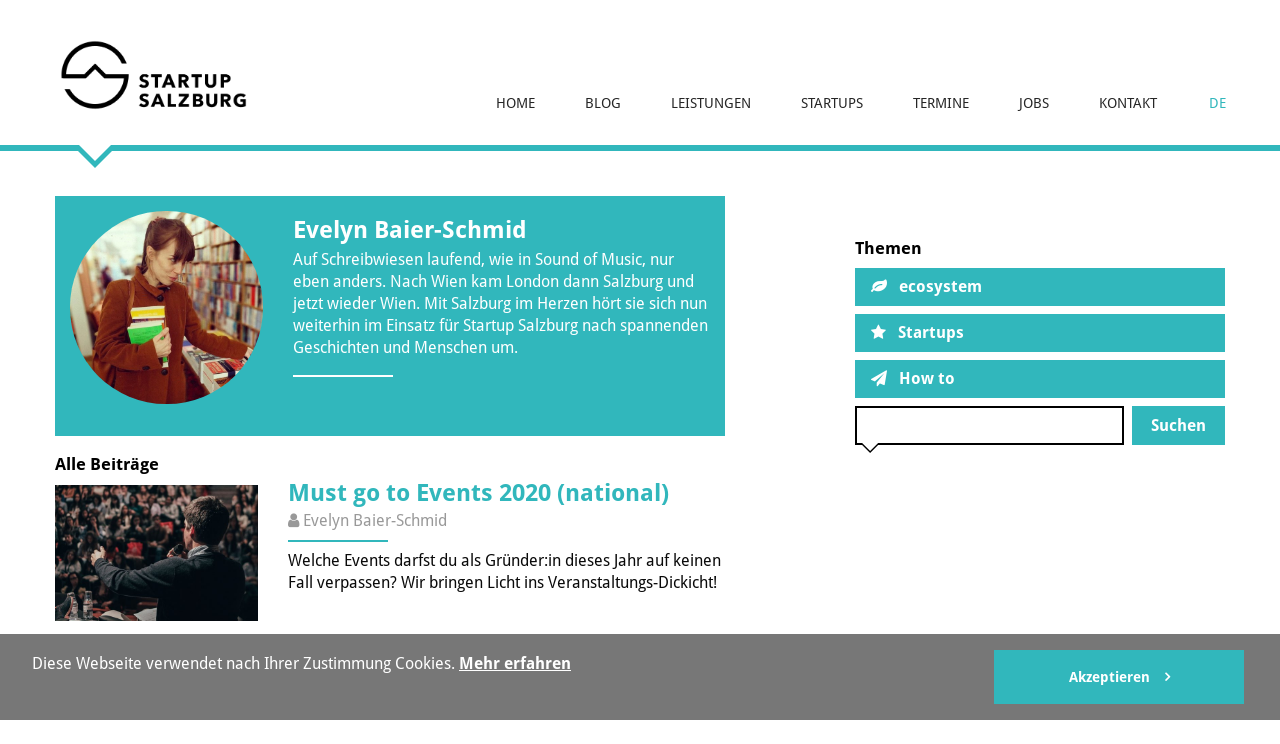

--- FILE ---
content_type: text/html; charset=UTF-8
request_url: https://www.startup-salzburg.at/author/evelyn/page/2/
body_size: 9414
content:
<!doctype html><html class="no-js" lang="de-DE"><head><base href="https://www.startup-salzburg.at" /><meta charset="UTF-8" /><link media="all" href="https://www.startup-salzburg.at/wp-content/cache/autoptimize/css/autoptimize_a57c3b4ad66d50a733a434808ae10480.css" rel="stylesheet"><title>Evelyn Baier-Schmid, Autor auf Startup Salzburg - Seite 2 von 4</title><meta name="viewport" content="width=device-width, initial-scale=1.0" /><meta name="author" content="Startup Salzburg"><link rel="icon" type="image/ico" href="https://www.startup-salzburg.at/wp-content/themes/startup-salzburg/assets/images/favicon.ico" /><link rel="profile" href="http://gmpg.org/xfn/11" /><meta name='robots' content='index, follow, max-image-preview:large, max-snippet:-1, max-video-preview:-1' /><link rel="canonical" href="https://www.startup-salzburg.at/author/evelyn/page/2/" /><link rel="prev" href="https://www.startup-salzburg.at/author/evelyn/" /><link rel="next" href="https://www.startup-salzburg.at/author/evelyn/page/3/" /><meta property="og:locale" content="de_DE" /><meta property="og:type" content="profile" /><meta property="og:title" content="Evelyn Baier-Schmid, Autor auf Startup Salzburg - Seite 2 von 4" /><meta property="og:url" content="https://www.startup-salzburg.at/author/evelyn/" /><meta property="og:site_name" content="Startup Salzburg" /><meta property="og:image" content="https://secure.gravatar.com/avatar/40fe4b5eceed550638e215d0f8cdde5d?s=500&d=mm&r=g" /><meta name="twitter:card" content="summary_large_image" /> <script type="application/ld+json" class="yoast-schema-graph">{"@context":"https://schema.org","@graph":[{"@type":"ProfilePage","@id":"https://www.startup-salzburg.at/author/evelyn/","url":"https://www.startup-salzburg.at/author/evelyn/page/2/","name":"Evelyn Baier-Schmid, Autor auf Startup Salzburg - Seite 2 von 4","isPartOf":{"@id":"https://www.startup-salzburg.at/#website"},"primaryImageOfPage":{"@id":"https://www.startup-salzburg.at/author/evelyn/page/2/#primaryimage"},"image":{"@id":"https://www.startup-salzburg.at/author/evelyn/page/2/#primaryimage"},"thumbnailUrl":"https://www.startup-salzburg.at/wp-content/uploads/2020/02/header_events-national-2020.jpg","breadcrumb":{"@id":"https://www.startup-salzburg.at/author/evelyn/page/2/#breadcrumb"},"inLanguage":"de","potentialAction":[{"@type":"ReadAction","target":["https://www.startup-salzburg.at/author/evelyn/page/2/"]}]},{"@type":"ImageObject","inLanguage":"de","@id":"https://www.startup-salzburg.at/author/evelyn/page/2/#primaryimage","url":"https://www.startup-salzburg.at/wp-content/uploads/2020/02/header_events-national-2020.jpg","contentUrl":"https://www.startup-salzburg.at/wp-content/uploads/2020/02/header_events-national-2020.jpg","width":1420,"height":640},{"@type":"BreadcrumbList","@id":"https://www.startup-salzburg.at/author/evelyn/page/2/#breadcrumb","itemListElement":[{"@type":"ListItem","position":1,"name":"Startseite","item":"https://www.startup-salzburg.at/"},{"@type":"ListItem","position":2,"name":"Archive für Evelyn Baier-Schmid"}]},{"@type":"WebSite","@id":"https://www.startup-salzburg.at/#website","url":"https://www.startup-salzburg.at/","name":"Startup Salzburg","description":"Beste Voraussetzungen für Gründer schaffen.","potentialAction":[{"@type":"SearchAction","target":{"@type":"EntryPoint","urlTemplate":"https://www.startup-salzburg.at/?s={search_term_string}"},"query-input":{"@type":"PropertyValueSpecification","valueRequired":true,"valueName":"search_term_string"}}],"inLanguage":"de"},{"@type":"Person","@id":"https://www.startup-salzburg.at/#/schema/person/4618ebf41fe2e52389010829102118e1","name":"Evelyn Baier-Schmid","description":"Auf Schreibwiesen laufend, wie in Sound of Music, nur eben anders. Nach Wien kam London dann Salzburg und jetzt wieder Wien. Mit Salzburg im Herzen hört sie sich nun weiterhin im Einsatz für Startup Salzburg nach spannenden Geschichten und Menschen um.","sameAs":["http://www.schriftundergreifend.com"],"mainEntityOfPage":{"@id":"https://www.startup-salzburg.at/author/evelyn/"}}]}</script> <link rel='dns-prefetch' href='//maps.googleapis.com' /> <script type="text/javascript" id="wpml-cookie-js-extra">var wpml_cookies = {"wp-wpml_current_language":{"value":"de","expires":1,"path":"/"}};
var wpml_cookies = {"wp-wpml_current_language":{"value":"de","expires":1,"path":"/"}};
//# sourceURL=wpml-cookie-js-extra</script> <link rel="https://api.w.org/" href="https://www.startup-salzburg.at/wp-json/" /><link rel="alternate" title="JSON" type="application/json" href="https://www.startup-salzburg.at/wp-json/wp/v2/users/9" /><meta name="generator" content="WPML ver:4.8.6 stt:1,3;" /> <script type="text/javascript">if( typeof window.ajaxurl == "undefined" ){
                window.ajaxurl = "https:\/\/www.startup-salzburg.at\/wp-admin\/admin-ajax.php";
            }
            if( typeof window.ajaxnonce == "undefined" ){
                window.ajaxnonce = "a515ed6e60";
            }
            if( typeof window.typo_globals == "undefined" ){
                window.typo_globals = {"cookiebar":{"infotext":"Diese Webseite verwendet nach Ihrer Zustimmung Cookies. ","ok_button":"Akzeptieren","info_button":"Mehr erfahren","info_button_link":"https:\/\/www.startup-salzburg.at\/impressum-datenschutz\/","cookie_name":"4e8843dc9696e523ba0bfd74774572cb","cookie_set":false,"ga_optout":"Google Analytics wurde deaktiviert","ga_optout_no_cookie":"Google Analytics konnte nicht deaktiviert werden, da keine Cookies gesetzt werden d\u00fcrfen. Solange keine Cookies akzeptiert werden, wird nicht getrackt.","ga_dont_track":false}};
            }</script></head><body class="archive paged author author-evelyn author-9 paged-2 author-paged-2 wp-theme-startup-salzburg"><div class="wrapper "><div id="header-wrapper"><header id="header" class="row scroller"><div class="row expanded"><div class="row"><div class="top-bar" id="navigation"><div class="top-bar-left"><div id="logo"> <a href="https://www.startup-salzburg.at"> <noscript><img src="https://www.startup-salzburg.at/wp-content/themes/startup-salzburg/assets/images/startup-salzburg-logo.png" alt="Startup Salzburg Logo" /></noscript><img class="lazyload" src='data:image/svg+xml,%3Csvg%20xmlns=%22http://www.w3.org/2000/svg%22%20viewBox=%220%200%20210%20140%22%3E%3C/svg%3E' data-src="https://www.startup-salzburg.at/wp-content/themes/startup-salzburg/assets/images/startup-salzburg-logo.png" alt="Startup Salzburg Logo" /> </a></div></div><div class="top-bar-right"><div class="oc-wrapper transition"><ul class="menu icon-left oc-toggle hide-for-large"><li><a class="transition" href="#"><i class="fa fa-bars text-outline-white"></i></a></li></ul><div class="menu-wrapper"><ul class="menu"><li class="menu-item "><a href="https://www.startup-salzburg.at/">Home</a></li><li class="menu-item "><a href="https://www.startup-salzburg.at/blog/">Blog</a></li><li class="menu-item "><a href="https://www.startup-salzburg.at/leistungen/">Leistungen</a><ul><li class="menu-item "><a href="https://www.startup-salzburg.at/leistungen/ideacheck/">ideaCHECK</a></li><li class="menu-item "><a href="https://www.startup-salzburg.at/leistungen/shape/">SHAPE – Pre Incubation Program</a></li><li class="menu-item "><a href="https://www.startup-salzburg.at/leistungen/factory/">FACTORY – Incubation Program</a></li><li class="menu-item "><a href="https://www.startup-salzburg.at/leistungen/challenge-the-status-quo/">Challenge the Status Quo – Workshopreihe</a></li><li class="menu-item "><a href="https://www.startup-salzburg.at/leistungen/beyond-her-lab/">Beyond [her] Lab</a></li><li class="menu-item "><a href="https://www.startup-salzburg.at/ideaup/">IdeaUP! Ideen­wettbewerb</a></li><li class="menu-item "><a href="https://www.startup-salzburg.at/leistungen/esa-bic-austria/">ESA BIC Austria</a></li><li class="menu-item "><a href="https://www.startup-salzburg.at/leistungen/entrepreneurship-abcs/">Entrepreneurship ABCs</a></li><li class="menu-item "><a href="https://www.startup-salzburg.at/leistungen/aplusb-south-west/">AplusB South-West</a></li><li class="menu-item "><a href="https://saltnventure.at/">SALT&#8217;N&#8217;VENTURE: Startup Investment Conference</a></li><li class="menu-item "><a href="https://www.startup-salzburg.at/leistungen/camp/">Startup Camp „Alpine Connects“</a></li></ul></li><li class="menu-item "><a href="https://www.startup-salzburg.at/startups/">Startups</a></li><li class="menu-item "><a href="https://www.startup-salzburg.at/termine/">Termine</a><ul><li class="menu-item "><a href="https://www.startup-salzburg.at/termine/events-archive/">Archive</a></li></ul></li><li class="menu-item "><a href="https://www.startup-salzburg.at/jobs/">Jobs</a></li><li class="menu-item "><a href="https://www.startup-salzburg.at/kontakt/">Kontakt</a></li><li class="language-switch current first"><a href="https://www.startup-salzburg.at/author/evelyn/">DE</a></li></ul></div></div></div></div></div></div></header></div><section id="blog" class="content-section blog_section blog_section_archive"><div class="row"><div class="small-12 medium-6 large-7 columns end"><div class="block"><div class="block-inner"><div class="block-content"><div class="row post-list-item author-description-item highlighted"><div class="small-12 large-4 columns text-center"> <img width="600" height="600" src="https://www.startup-salzburg.at/wp-content/uploads/2021/04/IMG-20191001-162645-346-600x600.jpg" class="attachment-image_medium-square size-image_medium-square" alt="Evelyn Baier-Schmid" decoding="async" fetchpriority="high" srcset="https://www.startup-salzburg.at/wp-content/uploads/2021/04/IMG-20191001-162645-346-600x600.jpg 600w, https://www.startup-salzburg.at/wp-content/uploads/2021/04/IMG-20191001-162645-346-300x300.jpg 300w, https://www.startup-salzburg.at/wp-content/uploads/2021/04/IMG-20191001-162645-346-150x150.jpg 150w, https://www.startup-salzburg.at/wp-content/uploads/2021/04/IMG-20191001-162645-346-768x768.jpg 768w, https://www.startup-salzburg.at/wp-content/uploads/2021/04/IMG-20191001-162645-346-900x900.jpg 900w, https://www.startup-salzburg.at/wp-content/uploads/2021/04/IMG-20191001-162645-346.jpg 972w" sizes="(max-width: 600px) 100vw, 600px" /></div><div class="small-12 large-8 columns"><div class="title">Evelyn Baier-Schmid</div><div class="author_description"><p>Auf Schreibwiesen laufend, wie in Sound of Music, nur eben anders. Nach Wien kam London dann Salzburg und jetzt wieder Wien. Mit Salzburg im Herzen hört sie sich nun weiterhin im Einsatz für Startup Salzburg nach spannenden Geschichten und Menschen um.</p></div></div></div><div class="row post-list-item collapse seperator-item"><div class="small-12 columns"><div class="seperator"><h3 class="no-margin">Alle Beiträge</h3></div></div></div><div class="row post-list-item"><div class="small-12 large-4 columns"> <a href="https://www.startup-salzburg.at/must-go-to-events-2020-national/"> <noscript><img width="600" height="400" src="https://www.startup-salzburg.at/wp-content/uploads/2020/02/header_events-national-2020-600x400.jpg" class="attachment-image_medium size-image_medium wp-post-image" alt="" decoding="async" srcset="https://www.startup-salzburg.at/wp-content/uploads/2020/02/header_events-national-2020-600x400.jpg 600w, https://www.startup-salzburg.at/wp-content/uploads/2020/02/header_events-national-2020-300x200.jpg 300w, https://www.startup-salzburg.at/wp-content/uploads/2020/02/header_events-national-2020-900x600.jpg 900w" sizes="(max-width: 600px) 100vw, 600px" /></noscript><img width="600" height="400" src='data:image/svg+xml,%3Csvg%20xmlns=%22http://www.w3.org/2000/svg%22%20viewBox=%220%200%20600%20400%22%3E%3C/svg%3E' data-src="https://www.startup-salzburg.at/wp-content/uploads/2020/02/header_events-national-2020-600x400.jpg" class="lazyload attachment-image_medium size-image_medium wp-post-image" alt="" decoding="async" data-srcset="https://www.startup-salzburg.at/wp-content/uploads/2020/02/header_events-national-2020-600x400.jpg 600w, https://www.startup-salzburg.at/wp-content/uploads/2020/02/header_events-national-2020-300x200.jpg 300w, https://www.startup-salzburg.at/wp-content/uploads/2020/02/header_events-national-2020-900x600.jpg 900w" data-sizes="(max-width: 600px) 100vw, 600px" /> </a></div><div class="small-12 large-8 columns"><div class="title"> <a href="https://www.startup-salzburg.at/must-go-to-events-2020-national/"> Must go to Events 2020 (national) </a></div><div class="info-strip"> <span class="user"> <i class="fa fa-user"></i> <a href="https://www.startup-salzburg.at/author/evelyn/"> Evelyn Baier-Schmid </a> </span></div><p>Welche Events darfst du als Gründer:in dieses Jahr auf keinen Fall verpassen? Wir bringen Licht ins Veranstaltungs-Dickicht!</p></div></div><div class="row post-list-item"><div class="small-12 large-4 columns"> <a href="https://www.startup-salzburg.at/liebe-in-zeiten-der-gruendung-ii/"> <noscript><img width="600" height="400" src="https://www.startup-salzburg.at/wp-content/uploads/2020/02/header_liebe-600x400.jpg" class="attachment-image_medium size-image_medium wp-post-image" alt="" decoding="async" srcset="https://www.startup-salzburg.at/wp-content/uploads/2020/02/header_liebe-600x400.jpg 600w, https://www.startup-salzburg.at/wp-content/uploads/2020/02/header_liebe-300x200.jpg 300w, https://www.startup-salzburg.at/wp-content/uploads/2020/02/header_liebe-900x600.jpg 900w" sizes="(max-width: 600px) 100vw, 600px" /></noscript><img width="600" height="400" src='data:image/svg+xml,%3Csvg%20xmlns=%22http://www.w3.org/2000/svg%22%20viewBox=%220%200%20600%20400%22%3E%3C/svg%3E' data-src="https://www.startup-salzburg.at/wp-content/uploads/2020/02/header_liebe-600x400.jpg" class="lazyload attachment-image_medium size-image_medium wp-post-image" alt="" decoding="async" data-srcset="https://www.startup-salzburg.at/wp-content/uploads/2020/02/header_liebe-600x400.jpg 600w, https://www.startup-salzburg.at/wp-content/uploads/2020/02/header_liebe-300x200.jpg 300w, https://www.startup-salzburg.at/wp-content/uploads/2020/02/header_liebe-900x600.jpg 900w" data-sizes="(max-width: 600px) 100vw, 600px" /> </a></div><div class="small-12 large-8 columns"><div class="title"> <a href="https://www.startup-salzburg.at/liebe-in-zeiten-der-gruendung-ii/"> Liebe in Zeiten der Gründung II </a></div><div class="info-strip"> <span class="user"> <i class="fa fa-user"></i> <a href="https://www.startup-salzburg.at/author/evelyn/"> Evelyn Baier-Schmid </a> </span></div><p>Stell dir vor, du wirst bei &#8222;2 Minuten, 2 Millionen&#8220; vor ganz Österreich gegrillt. An sich schon eine absolute Stresssituation für jede*n Gründer*in. Ernst Novak legt noch eins drauf – nur zwei Tage bevor er sich dem intensiven TV-Kreuzverhör stellte, wurde seine Tochter geboren. Liebe in Zeiten der Gründung – ein Drahtseilakt.</p></div></div><div class="row post-list-item"><div class="small-12 large-4 columns"> <a href="https://www.startup-salzburg.at/risikofaktor-early-stage-investment/"> <noscript><img width="600" height="400" src="https://www.startup-salzburg.at/wp-content/uploads/2020/01/header_earlystage-1-600x400.jpg" class="attachment-image_medium size-image_medium wp-post-image" alt="" decoding="async" srcset="https://www.startup-salzburg.at/wp-content/uploads/2020/01/header_earlystage-1-600x400.jpg 600w, https://www.startup-salzburg.at/wp-content/uploads/2020/01/header_earlystage-1-300x200.jpg 300w, https://www.startup-salzburg.at/wp-content/uploads/2020/01/header_earlystage-1-900x600.jpg 900w" sizes="(max-width: 600px) 100vw, 600px" /></noscript><img width="600" height="400" src='data:image/svg+xml,%3Csvg%20xmlns=%22http://www.w3.org/2000/svg%22%20viewBox=%220%200%20600%20400%22%3E%3C/svg%3E' data-src="https://www.startup-salzburg.at/wp-content/uploads/2020/01/header_earlystage-1-600x400.jpg" class="lazyload attachment-image_medium size-image_medium wp-post-image" alt="" decoding="async" data-srcset="https://www.startup-salzburg.at/wp-content/uploads/2020/01/header_earlystage-1-600x400.jpg 600w, https://www.startup-salzburg.at/wp-content/uploads/2020/01/header_earlystage-1-300x200.jpg 300w, https://www.startup-salzburg.at/wp-content/uploads/2020/01/header_earlystage-1-900x600.jpg 900w" data-sizes="(max-width: 600px) 100vw, 600px" /> </a></div><div class="small-12 large-8 columns"><div class="title"> <a href="https://www.startup-salzburg.at/risikofaktor-early-stage-investment/"> Risikofaktor Early Stage Investment </a></div><div class="info-strip"> <span class="user"> <i class="fa fa-user"></i> <a href="https://www.startup-salzburg.at/author/evelyn/"> Evelyn Baier-Schmid </a> </span></div><p>Der Traum vom eigenen Unternehmen. Du hast nämlich schon seit langem eine feine Idee und den Plan, ein super innovatives Service oder Produkt auf den Markt zu bringen. Was fehlt dir? Ganz klar, die Kröten. Die gibt es in der Anfangszeit aber nur von den Mutigen.</p></div></div><div class="row post-list-item"><div class="small-12 large-4 columns"> <a href="https://www.startup-salzburg.at/regierung-laesst-knospen-fuer-startups-spriessen/"> <noscript><img width="600" height="400" src="https://www.startup-salzburg.at/wp-content/uploads/2020/01/header_regierung-600x400.jpg" class="attachment-image_medium size-image_medium wp-post-image" alt="" decoding="async" srcset="https://www.startup-salzburg.at/wp-content/uploads/2020/01/header_regierung-600x400.jpg 600w, https://www.startup-salzburg.at/wp-content/uploads/2020/01/header_regierung-300x200.jpg 300w, https://www.startup-salzburg.at/wp-content/uploads/2020/01/header_regierung-900x600.jpg 900w" sizes="(max-width: 600px) 100vw, 600px" /></noscript><img width="600" height="400" src='data:image/svg+xml,%3Csvg%20xmlns=%22http://www.w3.org/2000/svg%22%20viewBox=%220%200%20600%20400%22%3E%3C/svg%3E' data-src="https://www.startup-salzburg.at/wp-content/uploads/2020/01/header_regierung-600x400.jpg" class="lazyload attachment-image_medium size-image_medium wp-post-image" alt="" decoding="async" data-srcset="https://www.startup-salzburg.at/wp-content/uploads/2020/01/header_regierung-600x400.jpg 600w, https://www.startup-salzburg.at/wp-content/uploads/2020/01/header_regierung-300x200.jpg 300w, https://www.startup-salzburg.at/wp-content/uploads/2020/01/header_regierung-900x600.jpg 900w" data-sizes="(max-width: 600px) 100vw, 600px" /> </a></div><div class="small-12 large-8 columns"><div class="title"> <a href="https://www.startup-salzburg.at/regierung-laesst-knospen-fuer-startups-spriessen/"> Regierung lässt Knospen für Startups sprießen </a></div><div class="info-strip"> <span class="user"> <i class="fa fa-user"></i> <a href="https://www.startup-salzburg.at/author/evelyn/"> Evelyn Baier-Schmid </a> </span></div><p>Es heißt, Farben, die im Farbkreis nebeneinander stehen, passen auch in der Farbharmonie zueinander. Gute Voraussetzungen also für die neue Türkis-Grüne Regierung! Aber schafft sie die auch für die österreichische Startup-Szene? Wir haben die ersten Ergebnisse.</p></div></div><div class="row post-list-item"><div class="small-12 large-4 columns"> <a href="https://www.startup-salzburg.at/photovoltaik-its-all-about-communication-baby/"> <noscript><img width="600" height="400" src="https://www.startup-salzburg.at/wp-content/uploads/2019/08/header_solbytech-3-600x400.jpg" class="attachment-image_medium size-image_medium wp-post-image" alt="" decoding="async" srcset="https://www.startup-salzburg.at/wp-content/uploads/2019/08/header_solbytech-3-600x400.jpg 600w, https://www.startup-salzburg.at/wp-content/uploads/2019/08/header_solbytech-3-300x200.jpg 300w, https://www.startup-salzburg.at/wp-content/uploads/2019/08/header_solbytech-3-900x600.jpg 900w" sizes="(max-width: 600px) 100vw, 600px" /></noscript><img width="600" height="400" src='data:image/svg+xml,%3Csvg%20xmlns=%22http://www.w3.org/2000/svg%22%20viewBox=%220%200%20600%20400%22%3E%3C/svg%3E' data-src="https://www.startup-salzburg.at/wp-content/uploads/2019/08/header_solbytech-3-600x400.jpg" class="lazyload attachment-image_medium size-image_medium wp-post-image" alt="" decoding="async" data-srcset="https://www.startup-salzburg.at/wp-content/uploads/2019/08/header_solbytech-3-600x400.jpg 600w, https://www.startup-salzburg.at/wp-content/uploads/2019/08/header_solbytech-3-300x200.jpg 300w, https://www.startup-salzburg.at/wp-content/uploads/2019/08/header_solbytech-3-900x600.jpg 900w" data-sizes="(max-width: 600px) 100vw, 600px" /> </a></div><div class="small-12 large-8 columns"><div class="title"> <a href="https://www.startup-salzburg.at/photovoltaik-its-all-about-communication-baby/"> Photovoltaik: it&#8217;s all about communication, baby </a></div><div class="info-strip"> <span class="user"> <i class="fa fa-user"></i> <a href="https://www.startup-salzburg.at/author/evelyn/"> Evelyn Baier-Schmid </a> </span></div><p>Dick im Geschäft: Photovoltaikanlagen (PV) sind ein großer Zukunftsmarkt im Bereich der erneuerbaren Energie. Bei der stark wachsenden, jungen Photovoltaik Industrie läuft aber nicht immer alles rund. Und genau deshalb, gründeten jetzt drei Freunde das Salzburger Startup solbytech.</p></div></div><div class="row post-list-item"><div class="small-12 large-4 columns"> <a href="https://www.startup-salzburg.at/tischlein-deck-dich-mit-snapserve-puenktlich-essen/"> <noscript><img width="600" height="400" src="https://www.startup-salzburg.at/wp-content/uploads/2019/07/snapserve_header-600x400.jpg" class="attachment-image_medium size-image_medium wp-post-image" alt="" decoding="async" srcset="https://www.startup-salzburg.at/wp-content/uploads/2019/07/snapserve_header-600x400.jpg 600w, https://www.startup-salzburg.at/wp-content/uploads/2019/07/snapserve_header-300x200.jpg 300w, https://www.startup-salzburg.at/wp-content/uploads/2019/07/snapserve_header-900x600.jpg 900w" sizes="(max-width: 600px) 100vw, 600px" /></noscript><img width="600" height="400" src='data:image/svg+xml,%3Csvg%20xmlns=%22http://www.w3.org/2000/svg%22%20viewBox=%220%200%20600%20400%22%3E%3C/svg%3E' data-src="https://www.startup-salzburg.at/wp-content/uploads/2019/07/snapserve_header-600x400.jpg" class="lazyload attachment-image_medium size-image_medium wp-post-image" alt="" decoding="async" data-srcset="https://www.startup-salzburg.at/wp-content/uploads/2019/07/snapserve_header-600x400.jpg 600w, https://www.startup-salzburg.at/wp-content/uploads/2019/07/snapserve_header-300x200.jpg 300w, https://www.startup-salzburg.at/wp-content/uploads/2019/07/snapserve_header-900x600.jpg 900w" data-sizes="(max-width: 600px) 100vw, 600px" /> </a></div><div class="small-12 large-8 columns"><div class="title"> <a href="https://www.startup-salzburg.at/tischlein-deck-dich-mit-snapserve-puenktlich-essen/"> Tischlein deck dich! Mit Snapserve pünktlich essen </a></div><div class="info-strip"> <span class="user"> <i class="fa fa-user"></i> <a href="https://www.startup-salzburg.at/author/evelyn/"> Evelyn Baier-Schmid </a> </span></div><p>Du hast einen wichtigen Termin gleich nach der Mittagszeit und willst dir lieber die lange Warterei auf die Rechnung sparen? Mit der App der Startup Salzburg Factory Teilnehmer Snapserve bekommst du dein Mittagessen auf die Sekunde serviert und bist im Nu wieder zurück in deinem Bürosessel.</p></div></div><div class="row post-list-item"><div class="small-12 large-4 columns"> <a href="https://www.startup-salzburg.at/das-klischee-lebt-ueber-female-empowerment/"> <noscript><img width="600" height="400" src="https://www.startup-salzburg.at/wp-content/uploads/2018/06/mallory-johndrow-8052-unsplash_titel-600x400.jpg" class="attachment-image_medium size-image_medium wp-post-image" alt="" decoding="async" srcset="https://www.startup-salzburg.at/wp-content/uploads/2018/06/mallory-johndrow-8052-unsplash_titel-600x400.jpg 600w, https://www.startup-salzburg.at/wp-content/uploads/2018/06/mallory-johndrow-8052-unsplash_titel-300x200.jpg 300w, https://www.startup-salzburg.at/wp-content/uploads/2018/06/mallory-johndrow-8052-unsplash_titel-900x600.jpg 900w" sizes="(max-width: 600px) 100vw, 600px" /></noscript><img width="600" height="400" src='data:image/svg+xml,%3Csvg%20xmlns=%22http://www.w3.org/2000/svg%22%20viewBox=%220%200%20600%20400%22%3E%3C/svg%3E' data-src="https://www.startup-salzburg.at/wp-content/uploads/2018/06/mallory-johndrow-8052-unsplash_titel-600x400.jpg" class="lazyload attachment-image_medium size-image_medium wp-post-image" alt="" decoding="async" data-srcset="https://www.startup-salzburg.at/wp-content/uploads/2018/06/mallory-johndrow-8052-unsplash_titel-600x400.jpg 600w, https://www.startup-salzburg.at/wp-content/uploads/2018/06/mallory-johndrow-8052-unsplash_titel-300x200.jpg 300w, https://www.startup-salzburg.at/wp-content/uploads/2018/06/mallory-johndrow-8052-unsplash_titel-900x600.jpg 900w" data-sizes="(max-width: 600px) 100vw, 600px" /> </a></div><div class="small-12 large-8 columns"><div class="title"> <a href="https://www.startup-salzburg.at/das-klischee-lebt-ueber-female-empowerment/"> &#8222;Das Klischee lebt&#8220; &#8211; über Female Empowerment </a></div><div class="info-strip"> <span class="user"> <i class="fa fa-user"></i> <a href="https://www.startup-salzburg.at/author/evelyn/"> Evelyn Baier-Schmid </a> </span></div><p>Umfragen und Studien zufolge, schätzen sich Frauen selbst schlechter ein, als Männer. Sie hätten nicht genug Erfahrung, wären nicht mutig genug und hätten fehlende finanzielle Mittel. Die Gründe, warum nach wie vor weniger Frauen als Männer ein Startup gründen, sind auch gesellschaftlich bedingt.</p></div></div><div class="row post-list-item"><div class="small-12 large-4 columns"> <a href="https://www.startup-salzburg.at/vertraue-der-crowd-und-ueberzeuge-deine-bank/"> <noscript><img width="600" height="400" src="https://www.startup-salzburg.at/wp-content/uploads/2018/06/christine-roy-343235-unsplash_header-600x400.jpg" class="attachment-image_medium size-image_medium wp-post-image" alt="" decoding="async" srcset="https://www.startup-salzburg.at/wp-content/uploads/2018/06/christine-roy-343235-unsplash_header-600x400.jpg 600w, https://www.startup-salzburg.at/wp-content/uploads/2018/06/christine-roy-343235-unsplash_header-300x200.jpg 300w, https://www.startup-salzburg.at/wp-content/uploads/2018/06/christine-roy-343235-unsplash_header-900x600.jpg 900w" sizes="(max-width: 600px) 100vw, 600px" /></noscript><img width="600" height="400" src='data:image/svg+xml,%3Csvg%20xmlns=%22http://www.w3.org/2000/svg%22%20viewBox=%220%200%20600%20400%22%3E%3C/svg%3E' data-src="https://www.startup-salzburg.at/wp-content/uploads/2018/06/christine-roy-343235-unsplash_header-600x400.jpg" class="lazyload attachment-image_medium size-image_medium wp-post-image" alt="" decoding="async" data-srcset="https://www.startup-salzburg.at/wp-content/uploads/2018/06/christine-roy-343235-unsplash_header-600x400.jpg 600w, https://www.startup-salzburg.at/wp-content/uploads/2018/06/christine-roy-343235-unsplash_header-300x200.jpg 300w, https://www.startup-salzburg.at/wp-content/uploads/2018/06/christine-roy-343235-unsplash_header-900x600.jpg 900w" data-sizes="(max-width: 600px) 100vw, 600px" /> </a></div><div class="small-12 large-8 columns"><div class="title"> <a href="https://www.startup-salzburg.at/vertraue-der-crowd-und-ueberzeuge-deine-bank/"> Vertraue der Crowd &#8211; und überzeuge deine Bank </a></div><div class="info-strip"> <span class="user"> <i class="fa fa-user"></i> <a href="https://www.startup-salzburg.at/author/evelyn/"> Evelyn Baier-Schmid </a> </span></div><p>Crowdfunding &#8211; die Finanzierung deiner Idee durch die Masse. Wir haben mit Crowdfunding-Experte und Gründer der Crowdinvesting-Plattform 1000&#215;1000 Reinhard Willfort gesprochen und uns bei den Startup Salzburg Factory Absolventen Original+ erkundigt, wie ihre erste Crowdfunding Kampagne gelaufen ist.</p></div></div><div class="row post-list-item"><div class="small-12 large-4 columns"> <a href="https://www.startup-salzburg.at/ungeteilte-aufmerksamkeit-der-display-im-aufzug/"> <noscript><img width="600" height="400" src="https://www.startup-salzburg.at/wp-content/uploads/2018/06/viewelevator6_titel-600x400.jpg" class="attachment-image_medium size-image_medium wp-post-image" alt="" decoding="async" srcset="https://www.startup-salzburg.at/wp-content/uploads/2018/06/viewelevator6_titel-600x400.jpg 600w, https://www.startup-salzburg.at/wp-content/uploads/2018/06/viewelevator6_titel-300x200.jpg 300w, https://www.startup-salzburg.at/wp-content/uploads/2018/06/viewelevator6_titel-900x600.jpg 900w" sizes="(max-width: 600px) 100vw, 600px" /></noscript><img width="600" height="400" src='data:image/svg+xml,%3Csvg%20xmlns=%22http://www.w3.org/2000/svg%22%20viewBox=%220%200%20600%20400%22%3E%3C/svg%3E' data-src="https://www.startup-salzburg.at/wp-content/uploads/2018/06/viewelevator6_titel-600x400.jpg" class="lazyload attachment-image_medium size-image_medium wp-post-image" alt="" decoding="async" data-srcset="https://www.startup-salzburg.at/wp-content/uploads/2018/06/viewelevator6_titel-600x400.jpg 600w, https://www.startup-salzburg.at/wp-content/uploads/2018/06/viewelevator6_titel-300x200.jpg 300w, https://www.startup-salzburg.at/wp-content/uploads/2018/06/viewelevator6_titel-900x600.jpg 900w" data-sizes="(max-width: 600px) 100vw, 600px" /> </a></div><div class="small-12 large-8 columns"><div class="title"> <a href="https://www.startup-salzburg.at/ungeteilte-aufmerksamkeit-der-display-im-aufzug/"> Ungeteilte Aufmerksamkeit: der Display im Aufzug </a></div><div class="info-strip"> <span class="user"> <i class="fa fa-user"></i> <a href="https://www.startup-salzburg.at/author/evelyn/"> Evelyn Baier-Schmid </a> </span></div><p>Kein wegzappen, mehr Aufmerksamkeit: Werbung im Lift. Johannes Schober, Gründer und CEO von ViewElevator sah die ungenützte Fläche und hat dafür eine Lösung entwickelt: Einen Display, der nicht nur Werbung, Ankündigungen und News zeigt, sondern durch eine eingebaute Kamera und Bewegungssensoren auch Notfälle erkennen kann.</p></div></div><div class="row post-list-item"><div class="small-12 large-4 columns"> <a href="https://www.startup-salzburg.at/rinde-trifft-auf-farbe-barkinsulation-kooperiert-mit-stainer/"> <noscript><img width="600" height="400" src="https://www.startup-salzburg.at/wp-content/uploads/2018/05/barkinsulation_factory-600x400.jpg" class="attachment-image_medium size-image_medium wp-post-image" alt="" decoding="async" srcset="https://www.startup-salzburg.at/wp-content/uploads/2018/05/barkinsulation_factory-600x400.jpg 600w, https://www.startup-salzburg.at/wp-content/uploads/2018/05/barkinsulation_factory-300x200.jpg 300w" sizes="(max-width: 600px) 100vw, 600px" /></noscript><img width="600" height="400" src='data:image/svg+xml,%3Csvg%20xmlns=%22http://www.w3.org/2000/svg%22%20viewBox=%220%200%20600%20400%22%3E%3C/svg%3E' data-src="https://www.startup-salzburg.at/wp-content/uploads/2018/05/barkinsulation_factory-600x400.jpg" class="lazyload attachment-image_medium size-image_medium wp-post-image" alt="" decoding="async" data-srcset="https://www.startup-salzburg.at/wp-content/uploads/2018/05/barkinsulation_factory-600x400.jpg 600w, https://www.startup-salzburg.at/wp-content/uploads/2018/05/barkinsulation_factory-300x200.jpg 300w" data-sizes="(max-width: 600px) 100vw, 600px" /> </a></div><div class="small-12 large-8 columns"><div class="title"> <a href="https://www.startup-salzburg.at/rinde-trifft-auf-farbe-barkinsulation-kooperiert-mit-stainer/"> Rinde trifft auf Farbe: Barkinsulation kooperiert mit Stainer </a></div><div class="info-strip"> <span class="user"> <i class="fa fa-user"></i> <a href="https://www.startup-salzburg.at/author/evelyn/"> Evelyn Baier-Schmid </a> </span></div><p>Eigentlich könnten sie kaum unterschiedlicher sein: Die Druckerei Stainer, mit mehr als 60 Mitarbeiter*innen auf 5.000 Quadratmeter Produktionsfläche und das Salzburger Startup Barkinsulation, das alle Karten auf die Baumrinde als neuen Rohstoff setzt und derweil nur die Gründer Marco Morandini und Bernhard Lienbacher zählt. Wie der alte Hase auch vom Jungspund lernen konnte, haben wir herausgefunden.</p></div></div><div class="row post-list-item"><div class="small-12 large-4 columns"> <a href="https://www.startup-salzburg.at/nie-wieder-aufwaendige-lampen-montagen/"> <noscript><img width="600" height="400" src="https://www.startup-salzburg.at/wp-content/uploads/2018/04/Adlight-Montage-Deckenleuchte-b_titel-600x400.jpg" class="attachment-image_medium size-image_medium wp-post-image" alt="" decoding="async" srcset="https://www.startup-salzburg.at/wp-content/uploads/2018/04/Adlight-Montage-Deckenleuchte-b_titel-600x400.jpg 600w, https://www.startup-salzburg.at/wp-content/uploads/2018/04/Adlight-Montage-Deckenleuchte-b_titel-300x200.jpg 300w, https://www.startup-salzburg.at/wp-content/uploads/2018/04/Adlight-Montage-Deckenleuchte-b_titel-900x600.jpg 900w" sizes="(max-width: 600px) 100vw, 600px" /></noscript><img width="600" height="400" src='data:image/svg+xml,%3Csvg%20xmlns=%22http://www.w3.org/2000/svg%22%20viewBox=%220%200%20600%20400%22%3E%3C/svg%3E' data-src="https://www.startup-salzburg.at/wp-content/uploads/2018/04/Adlight-Montage-Deckenleuchte-b_titel-600x400.jpg" class="lazyload attachment-image_medium size-image_medium wp-post-image" alt="" decoding="async" data-srcset="https://www.startup-salzburg.at/wp-content/uploads/2018/04/Adlight-Montage-Deckenleuchte-b_titel-600x400.jpg 600w, https://www.startup-salzburg.at/wp-content/uploads/2018/04/Adlight-Montage-Deckenleuchte-b_titel-300x200.jpg 300w, https://www.startup-salzburg.at/wp-content/uploads/2018/04/Adlight-Montage-Deckenleuchte-b_titel-900x600.jpg 900w" data-sizes="(max-width: 600px) 100vw, 600px" /> </a></div><div class="small-12 large-8 columns"><div class="title"> <a href="https://www.startup-salzburg.at/nie-wieder-aufwaendige-lampen-montagen/"> Nie wieder aufwändige Lampen-Montagen </a></div><div class="info-strip"> <span class="user"> <i class="fa fa-user"></i> <a href="https://www.startup-salzburg.at/author/evelyn/"> Evelyn Baier-Schmid </a> </span></div><p>Bist du eine echte Leuchte beim Lampen aufhängen? Adlight will Kunden mit ihrem neuen Click-System für eine einfachere Lampenmontage überzeugen. Wir haben uns das Jungunternehmen aus Schleedorf genauer angesehen.</p></div></div><div class="row post-list-item"><div class="small-12 large-4 columns"> <a href="https://www.startup-salzburg.at/ob-du-wirklich-richtig-liegst-siehst-du-wenn-du-diese-6-fragen-klaerst/"> <noscript><img width="600" height="400" src="https://www.startup-salzburg.at/wp-content/uploads/2018/04/markt_idee_header-600x400.jpg" class="attachment-image_medium size-image_medium wp-post-image" alt="" decoding="async" srcset="https://www.startup-salzburg.at/wp-content/uploads/2018/04/markt_idee_header-600x400.jpg 600w, https://www.startup-salzburg.at/wp-content/uploads/2018/04/markt_idee_header-300x200.jpg 300w, https://www.startup-salzburg.at/wp-content/uploads/2018/04/markt_idee_header-900x600.jpg 900w" sizes="(max-width: 600px) 100vw, 600px" /></noscript><img width="600" height="400" src='data:image/svg+xml,%3Csvg%20xmlns=%22http://www.w3.org/2000/svg%22%20viewBox=%220%200%20600%20400%22%3E%3C/svg%3E' data-src="https://www.startup-salzburg.at/wp-content/uploads/2018/04/markt_idee_header-600x400.jpg" class="lazyload attachment-image_medium size-image_medium wp-post-image" alt="" decoding="async" data-srcset="https://www.startup-salzburg.at/wp-content/uploads/2018/04/markt_idee_header-600x400.jpg 600w, https://www.startup-salzburg.at/wp-content/uploads/2018/04/markt_idee_header-300x200.jpg 300w, https://www.startup-salzburg.at/wp-content/uploads/2018/04/markt_idee_header-900x600.jpg 900w" data-sizes="(max-width: 600px) 100vw, 600px" /> </a></div><div class="small-12 large-8 columns"><div class="title"> <a href="https://www.startup-salzburg.at/ob-du-wirklich-richtig-liegst-siehst-du-wenn-du-diese-6-fragen-klaerst/"> 6 Fragen zur Analyse deiner Startup-Idee </a></div><div class="info-strip"> <span class="user"> <i class="fa fa-user"></i> <a href="https://www.startup-salzburg.at/author/evelyn/"> Evelyn Baier-Schmid </a> </span></div><p>Du siehst ein Problem und hast eine super Idee, die Lösung schlechthin. Aber interessiert sich überhaupt jemand für deine Idee? Unsere Experten Hans-Christian Pfarrkirchner und Carla Berlepp verraten dir, ob und wie du das prüfen kannst.</p></div></div></div></div></div><div class="row post-list-item"><div class="small-12 columns end"><nav class="navigation pagination" aria-label="Seitennummerierung der Beiträge"><h2 class="screen-reader-text">Seitennummerierung der Beiträge</h2><div class="nav-links"><a class="prev page-numbers" href="https://www.startup-salzburg.at/author/evelyn/">Vorherige</a> <a class="page-numbers" href="https://www.startup-salzburg.at/author/evelyn/">1</a> <span aria-current="page" class="page-numbers current">2</span> <a class="page-numbers" href="https://www.startup-salzburg.at/author/evelyn/page/3/">3</a> <a class="page-numbers" href="https://www.startup-salzburg.at/author/evelyn/page/4/">4</a> <a class="next page-numbers" href="https://www.startup-salzburg.at/author/evelyn/page/3/">Nächste</a></div></nav></div></div></div><div class="small-12 medium-5 large-4  medium-push-1 columns end"><div class="block"><div class="block-inner"><div class="block-content"><div class="sidebar_wraper"><div class="sidebar"><div class="categories-slim"><h3>Themen</h3><div class="clearfix"></div> <a href="https://www.startup-salzburg.at/category/ecosystem" class=""> <i class="fa fa-leaf"></i> ecosystem </a> <a href="https://www.startup-salzburg.at/category/startups" class=""> <i class="fa fa-star"></i> Startups </a> <a href="https://www.startup-salzburg.at/category/smart-playground" class=""> <i class="fa fa-paper-plane"></i> How to </a><div class="clearfix"></div></div><div class="search-wrapper"><form role="search" method="get" id="searchform" class="searchform" action="https://www.startup-salzburg.at/"><div> <label class="screen-reader-text" for="s">Suche nach:</label> <input type="text" value="" name="s" id="s" /> <input type="submit" id="searchsubmit" value="Suchen" /></div></form><div class="clearfix"></div></div></div></div></div></div></div></div><div class="clearfix"></div></div></section><section class="content-section blog_section"><div class="seperator"><h3>Weitere Beiträge</h3><div class="seperator-inner"></div></div><div class="row"><div class="columns small-12 medium-4"><div class="post-grid-item post-grid-item-normal"><div class="post-title"> <a href="https://www.startup-salzburg.at/klug-trainieren-mit-high-tech-geraeten/" class="h1">Klug trainieren mit High-Tech-Geräten</a><div class="info-strip"> <span class="user"> <i class="fa fa-user"></i> <a href="https://www.startup-salzburg.at/author/julia-fischer-colbrie/"> Julia Fischer-Colbrie </a> </span> <i class="fa fa-tag"></i> <a href="https://www.startup-salzburg.at/tag/covid-19/" rel="tag">Covid-19</a>, <a href="https://www.startup-salzburg.at/tag/sportstech-fitness/" rel="tag">SportsTech &amp; Fitness</a></div></div> <noscript><img width="600" height="400" src="https://www.startup-salzburg.at/wp-content/uploads/2020/09/Titelbild_Maikai-600x400.jpg" class="attachment-image_medium size-image_medium wp-post-image" alt="" decoding="async" srcset="https://www.startup-salzburg.at/wp-content/uploads/2020/09/Titelbild_Maikai-600x400.jpg 600w, https://www.startup-salzburg.at/wp-content/uploads/2020/09/Titelbild_Maikai-300x200.jpg 300w, https://www.startup-salzburg.at/wp-content/uploads/2020/09/Titelbild_Maikai-900x600.jpg 900w" sizes="(max-width: 600px) 100vw, 600px" /></noscript><img width="600" height="400" src='data:image/svg+xml,%3Csvg%20xmlns=%22http://www.w3.org/2000/svg%22%20viewBox=%220%200%20600%20400%22%3E%3C/svg%3E' data-src="https://www.startup-salzburg.at/wp-content/uploads/2020/09/Titelbild_Maikai-600x400.jpg" class="lazyload attachment-image_medium size-image_medium wp-post-image" alt="" decoding="async" data-srcset="https://www.startup-salzburg.at/wp-content/uploads/2020/09/Titelbild_Maikai-600x400.jpg 600w, https://www.startup-salzburg.at/wp-content/uploads/2020/09/Titelbild_Maikai-300x200.jpg 300w, https://www.startup-salzburg.at/wp-content/uploads/2020/09/Titelbild_Maikai-900x600.jpg 900w" data-sizes="(max-width: 600px) 100vw, 600px" /><div class="overlay"></div></div></div><div class="columns small-12 medium-4"><div class="post-grid-item post-grid-item-normal"><div class="post-title"> <a href="https://www.startup-salzburg.at/neue-teilnehmerinnen-factory/" class="h1">Startup Salzburg Factory: Die neuen Gründer*innen</a><div class="info-strip"> <span class="user"> <i class="fa fa-user"></i> <a href="https://www.startup-salzburg.at/author/startup/"> Startup Salzburg Team </a> </span> <i class="fa fa-tag"></i> <a href="https://www.startup-salzburg.at/tag/factory/" rel="tag">FACTORY</a></div></div> <noscript><img width="600" height="400" src="https://www.startup-salzburg.at/wp-content/uploads/2018/07/Jury-Startup-Salzburg-Factory_header-600x400.jpg" class="attachment-image_medium size-image_medium wp-post-image" alt="" decoding="async" srcset="https://www.startup-salzburg.at/wp-content/uploads/2018/07/Jury-Startup-Salzburg-Factory_header-600x400.jpg 600w, https://www.startup-salzburg.at/wp-content/uploads/2018/07/Jury-Startup-Salzburg-Factory_header-300x200.jpg 300w, https://www.startup-salzburg.at/wp-content/uploads/2018/07/Jury-Startup-Salzburg-Factory_header-900x600.jpg 900w" sizes="(max-width: 600px) 100vw, 600px" /></noscript><img width="600" height="400" src='data:image/svg+xml,%3Csvg%20xmlns=%22http://www.w3.org/2000/svg%22%20viewBox=%220%200%20600%20400%22%3E%3C/svg%3E' data-src="https://www.startup-salzburg.at/wp-content/uploads/2018/07/Jury-Startup-Salzburg-Factory_header-600x400.jpg" class="lazyload attachment-image_medium size-image_medium wp-post-image" alt="" decoding="async" data-srcset="https://www.startup-salzburg.at/wp-content/uploads/2018/07/Jury-Startup-Salzburg-Factory_header-600x400.jpg 600w, https://www.startup-salzburg.at/wp-content/uploads/2018/07/Jury-Startup-Salzburg-Factory_header-300x200.jpg 300w, https://www.startup-salzburg.at/wp-content/uploads/2018/07/Jury-Startup-Salzburg-Factory_header-900x600.jpg 900w" data-sizes="(max-width: 600px) 100vw, 600px" /><div class="overlay"></div></div></div><div class="columns small-12 medium-4"><div class="post-grid-item post-grid-item-normal"><div class="post-title"> <a href="https://www.startup-salzburg.at/tipps-fuer-den-trip-ins-silicon-valley/" class="h1">Tipps für den Trip ins Silicon Valley</a><div class="info-strip"> <span class="user"> <i class="fa fa-user"></i> <a href="https://www.startup-salzburg.at/author/startup/"> Startup Salzburg Team </a> </span></div></div> <noscript><img width="600" height="400" src="https://www.startup-salzburg.at/wp-content/uploads/2016/10/drohne-600x400.jpg" class="attachment-image_medium size-image_medium wp-post-image" alt="" decoding="async" srcset="https://www.startup-salzburg.at/wp-content/uploads/2016/10/drohne-600x400.jpg 600w, https://www.startup-salzburg.at/wp-content/uploads/2016/10/drohne-300x200.jpg 300w, https://www.startup-salzburg.at/wp-content/uploads/2016/10/drohne-900x600.jpg 900w" sizes="(max-width: 600px) 100vw, 600px" /></noscript><img width="600" height="400" src='data:image/svg+xml,%3Csvg%20xmlns=%22http://www.w3.org/2000/svg%22%20viewBox=%220%200%20600%20400%22%3E%3C/svg%3E' data-src="https://www.startup-salzburg.at/wp-content/uploads/2016/10/drohne-600x400.jpg" class="lazyload attachment-image_medium size-image_medium wp-post-image" alt="" decoding="async" data-srcset="https://www.startup-salzburg.at/wp-content/uploads/2016/10/drohne-600x400.jpg 600w, https://www.startup-salzburg.at/wp-content/uploads/2016/10/drohne-300x200.jpg 300w, https://www.startup-salzburg.at/wp-content/uploads/2016/10/drohne-900x600.jpg 900w" data-sizes="(max-width: 600px) 100vw, 600px" /><div class="overlay"></div></div></div></div></section><section id="form-footer" class="contact-form is_visible medium-background"><div class="row"><div class="columns small-12"><div class="block"><div class="block-inner"><div class="block-content form-wrapper"><div class="columns small-12 text-center form-content"> <noscript><img src="https://www.startup-salzburg.at/wp-content/themes/startup-salzburg/assets/images/icons/StartupSalzburg_Icon_Newsletter.png" /></noscript><img class="lazyload" src='data:image/svg+xml,%3Csvg%20xmlns=%22http://www.w3.org/2000/svg%22%20viewBox=%220%200%20210%20140%22%3E%3C/svg%3E' data-src="https://www.startup-salzburg.at/wp-content/themes/startup-salzburg/assets/images/icons/StartupSalzburg_Icon_Newsletter.png" /><h3>Interessiert?</h3><p>Melde dich für unseren Newsletter an und bleibe auf dem Laufenden!</p><p><a class="button" href="https://www.startup-salzburg.at/kontakt/#form-footer" rel="noopener">Newsletter abonnieren</a></p><p>&nbsp;</p></div><div class="clearfix"></div></div></div></div></div></div></section><footer id="footer"><div class="row"><div class="columns small-12 large-5"><ul class="footer-nav"><li><span>&copy; Startup Salzburg</span></li><li><a href="mailto:welcome@startup-salzburg.at" title="E-Mail an welcome@startup-salzburg.at schreiben" rel="nofollow">welcome@startup-salzburg.at</a></li></ul></div><div class="columns small-12 large-3"><ul class="social-nav"><li> <a href="mailto:welcome@startup-salzburg.at" title="E-Mail an welcome@startup-salzburg.at schreiben" rel="nofollow"> <i class="fa fa-envelope-o fa-inverse"></i> </a></li><li> <a href="https://www.facebook.com/startupsalzburg/" target="_blank" title="Startup Salzburg auf Facebook" rel="nofollow"> <i class="fa fa-facebook fa-inverse"></i> </a></li><li> <a href="https://www.instagram.com/startupsalzburg" target="_blank" title="Startup Salzburg auf Instagram" rel="nofollow"> <i class="fa fa-instagram fa-inverse"></i> </a></li><li> <a href="https://linkedin.com/company/startup-salzburg" target="_blank" title="Startup Salzburg auf LinkedIn" rel="nofollow"> <i class="fa fa-linkedin fa-inverse"></i> </a></li></ul></div><div class="columns small-12 large-4"><div class="menu-wrapper"><div class="menu-footer-container"><ul id="menu-footer" class="menu"><li id="menu-item-30" class="menu-item menu-item-type-post_type menu-item-object-page menu-item-privacy-policy menu-item-30"><a rel="privacy-policy" href="https://www.startup-salzburg.at/impressum-datenschutz/">Impressum | Datenschutz</a></li></ul></div></div></div></div></footer></div> <script type="speculationrules">{"prefetch":[{"source":"document","where":{"and":[{"href_matches":"/*"},{"not":{"href_matches":["/wp-*.php","/wp-admin/*","/wp-content/uploads/*","/wp-content/*","/wp-content/plugins/*","/wp-content/themes/startup-salzburg/*","/*\\?(.+)"]}},{"not":{"selector_matches":"a[rel~=\"nofollow\"]"}},{"not":{"selector_matches":".no-prefetch, .no-prefetch a"}}]},"eagerness":"conservative"}]}</script> <script>window.gaProperty = 'UA-77128305-1';
    window.gaDisableStr = 'ga-disable-'+window.gaProperty;        
    
    if( document.cookie.indexOf(window.gaDisableStr+'=true') > -1){
        window[window.gaDisableStr] = true;
    }</script> <noscript><style>.lazyload{display:none;}</style></noscript><script data-noptimize="1">window.lazySizesConfig=window.lazySizesConfig||{};window.lazySizesConfig.loadMode=1;</script><script async data-noptimize="1" src='https://www.startup-salzburg.at/wp-content/plugins/autoptimize/classes/external/js/lazysizes.min.js?ao_version=3.1.14'></script><script type="text/javascript" src="https://www.startup-salzburg.at/wp-content/cache/autoptimize/js/autoptimize_single_16623e9f7cd802cf093c325c511a739c.js?ver=1.11.0" id="jquery-js"></script> <script type="text/javascript" src="https://www.startup-salzburg.at/wp-includes/js/dist/hooks.min.js?ver=dd5603f07f9220ed27f1" id="wp-hooks-js"></script> <script type="text/javascript" src="https://www.startup-salzburg.at/wp-includes/js/dist/i18n.min.js?ver=c26c3dc7bed366793375" id="wp-i18n-js"></script> <script type="text/javascript" id="wp-i18n-js-after">wp.i18n.setLocaleData( { 'text direction\u0004ltr': [ 'ltr' ] } );
wp.i18n.setLocaleData( { 'text direction\u0004ltr': [ 'ltr' ] } );
//# sourceURL=wp-i18n-js-after</script> <script type="text/javascript" id="contact-form-7-js-translations">( function( domain, translations ) {
	var localeData = translations.locale_data[ domain ] || translations.locale_data.messages;
	localeData[""].domain = domain;
	wp.i18n.setLocaleData( localeData, domain );
} )( "contact-form-7", {"translation-revision-date":"2025-10-26 03:28:49+0000","generator":"GlotPress\/4.0.3","domain":"messages","locale_data":{"messages":{"":{"domain":"messages","plural-forms":"nplurals=2; plural=n != 1;","lang":"de"},"This contact form is placed in the wrong place.":["Dieses Kontaktformular wurde an der falschen Stelle platziert."],"Error:":["Fehler:"]}},"comment":{"reference":"includes\/js\/index.js"}} );
//# sourceURL=contact-form-7-js-translations</script> <script type="text/javascript" id="contact-form-7-js-before">var wpcf7 = {
    "api": {
        "root": "https:\/\/www.startup-salzburg.at\/wp-json\/",
        "namespace": "contact-form-7\/v1"
    }
};
//# sourceURL=contact-form-7-js-before</script> <script type="text/javascript" src="https://maps.googleapis.com/maps/api/js?key=AIzaSyDtJujVns3gAgAM9WH4FL6WQ9PTjkWuRtI&amp;sensor=false&amp;ver=07c2bfc63d6c1f862d1e5846dd143978" id="google-maps-js"></script> <script>jQuery(document).ready(function(){
				"use strict";
				
				if(typeof window.typow_start_ga == "undefined") {
					
					window.typow_start_ga = function(){
						(function(i,s,o,g,r,a,m){i['GoogleAnalyticsObject']=r;i[r]=i[r]||function(){
						(i[r].q=i[r].q||[]).push(arguments)},i[r].l=1*new Date();a=s.createElement(o),
						m=s.getElementsByTagName(o)[0];a.async=1;a.src=g;m.parentNode.insertBefore(a,m)
						})(window,document,'script','https://www.google-analytics.com/analytics.js','ga');
						
						ga('create', 'UA-77128305-1', 'auto');
						ga('set', 'anonymizeIp', true);
						ga('send', 'pageview');
					};
					
					if( window.typowCookieInfoRead ) {
						window.typow_start_ga();
					}
				}
			});</script> <script defer src="https://www.startup-salzburg.at/wp-content/cache/autoptimize/js/autoptimize_21dad475c827ab7f33b420bffb5fba98.js"></script></body></html>